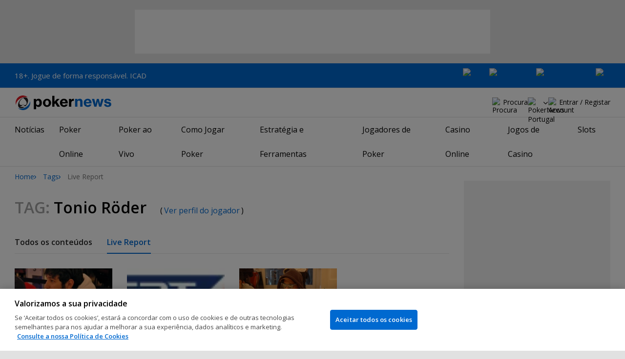

--- FILE ---
content_type: text/html; charset=utf-8
request_url: https://pt.pokernews.com/tags/tonio-roder/live-reporting
body_size: 12977
content:
<!DOCTYPE html>
<html lang="pt-PT">
<head>
	<title>Live Report | Tonio Röder | Tags | PokerNews</title>
	
	<meta name="viewport" content="width=device-width, initial-scale=1">
	<meta name="referrer" content="always" />

	<link rel="apple-touch-icon" sizes="180x180" href="/img/favicons/apple-touch-icon.png">
	<link rel="icon" type="image/png" sizes="32x32" href="/img/favicons/favicon-32x32.png">
	<link rel="icon" type="image/png" sizes="16x16" href="/img/favicons/favicon-16x16.png">
	<link rel="manifest" href="/img/favicons/manifest.json">
	<link rel="mask-icon" href="/img/favicons/safari-pinned-tab.svg" color="#0069D0">
	<link rel="shortcut icon" href="/img/favicons/favicon.ico">
	<meta name="apple-mobile-web-app-title" content="PokerNews">
	<meta name="application-name" content="PokerNews">
	<meta name="msapplication-config" content="/img/favicons/browserconfig.xml">
	<meta name="theme-color" content="#ffffff">

	
	<link rel="preconnect" href="https://fonts.googleapis.com">
	<link rel="preconnect" href="https://fonts.gstatic.com" crossorigin>
	<!-- marius: us-oh -->
	<meta property="og:url" content="https://pt.pokernews.com/tags/"/>
	<meta property="og:title" content="Tags"/>
	<meta property="og:description" content=""/>
	<meta property="og:type" content="article"/>
	<meta name="robots" content="noindex,follow" />
	<link rel="stylesheet" href="https://fonts.googleapis.com/css?family=Open+Sans:400,400i,600,700&subset=latin&display=swap" type="text/css" data-turbo-track="reload" />
	<link rel="stylesheet" href="/build/style.27fe8743.css" type="text/css" data-turbo-track="reload" />
	<link rel="stylesheet" href="/build/articleList.9995d7f1.css" type="text/css" data-turbo-track="reload" />
	<link rel="stylesheet" href="/build/navMore.0af1fe4a.css" type="text/css" data-turbo-track="reload" />
	<link rel="stylesheet" href="/build/searchNavBarOld.5495d2c6.css" type="text/css" data-turbo-track="reload" />
	<link rel="stylesheet" href="/build/mediaList.0d2977f0.css" type="text/css" data-turbo-track="reload" />
	<script src="/build/critical.7da27e6a.js" async data-turbo-track="reload"></script>
	<script src="/build/auth-critical.48ef89ae.js" async data-turbo-track="reload"></script>
<script>
    !function(e,t,r){function n(){for(;d[0]&&"loaded"==d[0][f];)c=d.shift(),c[o]=!i.parentNode.insertBefore(c,i)}for(var s,a,c,d=[],i=e.scripts[0],o="onreadystatechange",f="readyState";s=r.shift();)a=e.createElement(t),"async"in i?(a.async=!1,e.head.appendChild(a)):i[f]?(d.push(a),a[o]=n):e.write("<"+t+' src="'+s+'" defer></'+t+">"),a.src=s}(document,"script", [
    "/build/sentry.0794c11f.js"
])
</script>
	<script>
	window.dataLayer = window.dataLayer || [];
	function gtag(){dataLayer.push(arguments);}
	// Default behavior for ROW
	gtag('consent', 'default', {
		analytics_storage: 'denied',
		ad_storage: 'denied',
		ad_user_data: 'denied',
		ad_personalization: 'denied',
	});

	// Default behavior for US
	gtag('consent', 'default', {
		analytics_storage: 'granted',
		ad_storage: 'granted',
		ad_user_data: 'granted',
		ad_personalization: 'granted',
		region: ['US']
	});
</script>

<script type="text/javascript" src="https://cdn.cookielaw.org/consent/fdc09d55-a719-4d94-bc9c-4491234df0b1/OtAutoBlock.js" ></script>
<script src="https://cdn.cookielaw.org/scripttemplates/otSDKStub.js" data-document-language="true" type="text/javascript" charset="UTF-8" data-domain-script="fdc09d55-a719-4d94-bc9c-4491234df0b1" ></script>
<script type="text/javascript">
function OptanonWrapper() { }
</script>
<script>(function(w,d,s,l,i){w[l]=w[l]||[];w[l].push({'gtm.start':
new Date().getTime(),event:'gtm.js'});var f=d.getElementsByTagName(s)[0],
j=d.createElement(s),dl=l!='dataLayer'?'&l='+l:'';j.async=true;j.dataset.turboEval=false;j.src=
'//www.googletagmanager.com/gtm.js?id='+i+dl;f.parentNode.insertBefore(j,f);
})(window,document,'script','dataLayer','GTM-W3Q2F7C');</script>
<script async src="https://pagead2.googlesyndication.com/pagead/js/adsbygoogle.js?client=ca-pub-6745886553056394"
            crossorigin="anonymous"></script>
</head>
<body class="site-pt noClipboardPermission"  id="body-ctags" data-section="ctags">

<script type="application/ld+json">
	{
	"@context": "http://schema.org",
	"@type": "Organization",
	"url": "https://www.pokernews.com/",
	"logo": "https://www.pokernews.com/img/logos/pokernews30x30.png",
	"sameAs": [
	"https://www.facebook.com/pokernewsdotcom",
	"https://twitter.com/pokernews",
	"http://www.youtube.com/pokernewsdotcom",
	"https://instagram.com/pokernews/"
	]
	}
</script>

<noscript><iframe src="//www.googletagmanager.com/ns.html?id=GTM-W3Q2F7C"
height="0" width="0" style="display:none;visibility:hidden"></iframe></noscript>
<react-auth>
	<script type="application/json">
	{
    "socialLogins": {
        "google": "/callback/google?return=",
        "facebook": "/callback/facebook?return=",
        "twitter": "/callback/twitter?return=",
        "discord": "/callback/discord?return=",
        "apple": "/callback/apple?return="
    },
    "links": {
        "apiValidate": "/api/user/validate",
        "apiLogin": "/api/user/login",
        "apiRegister": "/api/user/register",
        "apiRegisterSocialUser": "/api/user/register-social-user",
        "apiSendAgain": "/api/user/send-again",
        "forgotPassword": "/forgot-password/",
        "verifyEmail": "/register/?welcome",
        "termsConditions": "/terms-conditions.htm",
        "privacyPolicy": "/privacy-policy.htm"
    },
    "introTexts": {
        "default": {
            "title": "Junta-te \u00e0 Comunidade PokerNews"
        },
        "myStable": {
            "title": "Est\u00e1s prestes a adicionar este jogador aos teus favoritos.",
            "imgSrc": "/img/svg/myStable.svg",
            "imgAlt": "MyPlayers",
            "text": "Assim que fizeres login, podes adicionar este jogador \u00e0 tua lista <b>MyPlayers</b> \u2014 acompanha o seu desempenho, segue os seus resultados e n\u00e3o percas nenhum momento."
        },
        "chipCounts": {
            "imgSrc": "/img/svg/myStable.svg",
            "imgAlt": "MyPlayers",
            "text": "Est\u00e1s prestes a adicionar este jogador aos favoritos \u2014 isto ser\u00e1 v\u00e1lido apenas para este evento e neste dispositivo. Queres acompanhar os teus jogadores favoritos em todos os eventos e dispositivos? Faz login ou cria conta no <b>MyPlayers</b> para os adicionares ao teu perfil e acompanhares o progresso sempre que quiseres."
        },
        "myStack": {
            "title": "Inicia sess\u00e3o para come\u00e7ares",
            "imgSrc": "/img/svg/mystack_ico.svg",
            "imgAlt": "MyStack",
            "text": "O <b>MyStack</b> liga-te diretamente \u00e0 sec\u00e7\u00e3o de live reports da PokerNews, permitindo-te atualizar a contagem das tuas pr\u00f3prias fichas."
        }
    },
    "translations": {
        "forgotPassword": "N\u00e3o te lembras da palavra-passe?",
        "signIn": "Iniciar sess\u00e3o",
        "weak": "Fraca",
        "moderate": "Moderada",
        "strong": "Forte",
        "or": "ou",
        "loginHeader": "Inicia sess\u00e3o ou junta-te \u00e0 Comunidade PokerNews",
        "continue": "Continuar",
        "email": "Email",
        "password": "Palavra-passe",
        "showPassword": "Mostrar palavra-passe",
        "hidePassword": "Ocultar palavra-passe",
        "createAccount": "Criar conta",
        "fillInformation": "Preenche a informa\u00e7\u00e3o para criares uma conta PokerNews",
        "submit": "Enviar",
        "subscribeUpdates": "Quero subscrever as newsletters e comunica\u00e7\u00f5es de marketing da PokerNews e dos seus parceiros comerciais.",
        "consent": "Li e aceito os <a href=\u0022{{termsLink}}\u0022 target=\u0022_blank\u0022 rel=\u0022noopener\u0022>Termos e Condi\u00e7\u00f5es</a> e li e compreendi a <a href=\u0022{{privacyLink}}\u0022 target=\u0022_blank\u0022 rel=\u0022noopener\u0022>Pol\u00edtica de Privacidade</a>.",
        "back": "Voltar",
        "trySignIn": "Tenta iniciar sess\u00e3o",
        "sendAgain": "Enviar novamente.",
        "checkInbox": "Verifica a tua caixa de entrada",
        "weSentEmail": "Envi\u00e1mos um email para"
    },
    "autoOpen": false
}
	</script>
</react-auth>
<div class="virgutis virgutis--top" data-zone="pn2013:content:top" data-func="function() {if(window.screen.width < 1171) {return[]}}"></div>
<div style="display:none"><div class="virgutis" data-zone="popup"></div></div>


	<div id="saferGambling">
		
    <p><a href="https://www.icad.pt/" target="_blank" rel="noopener nofollow">18+. Jogue de forma responsável. ICAD</a></p>

<div class="saferGambling__images">
    
            <a href="https://www.srij.turismodeportugal.pt/pt" target="_blank" rel="nofollow noopener" title="Srij" class="saferGambling__image">
                <img src="/img/safer-gambling/pt/srij.svg" alt="Srij" width="54">
            </a>
        
            <a href="https://www.gamblingtherapy.org/pt-br/" target="_blank" rel="nofollow noopener" title="Gordon Moody" class="saferGambling__image">
                <img src="/img/safer-gambling/gordon-moody.svg" alt="Gordon Moody" width="96">
            </a>
        
            <a href="https://www.icad.pt/" target="_blank" rel="nofollow noopener" title="ICAD" class="saferGambling__image">
                <img src="/img/safer-gambling/pt/icad.svg" alt="ICAD" width="122">
            </a>
        
            <a href="https://pt.pokernews.com/jogo-responsavel.htm" target="_blank" rel="nofollow noopener" title="18+" class="saferGambling__image">
                <img src="/img/safer-gambling/18.svg" alt="18+" width="30">
            </a>
        
</div>
	</div>


<nav class="navbar">

	<div class="navbar__logo">
		<a href="/">PokerNews</a>
		
	</div>

	

	

	<button class="navbar__toggle" data-nav="mobileMenuToggler"
		data-cy="openMobileMenu" aria-label="Open mobile menu"><i></i><i></i><i></i><i></i></button>


	<div class="navbar__mobile">

		<div class="navbar__features black-link"
			data-nav="navbarControl">
			<div class="navbar__features__scroll">

				

				<div class="navbar__feature" data-auth-modal-trigger data-nav="avatarOff" data-cy="trigger-auth-modal">
					<img src="/img/svg/navbar-account.svg" alt="Account" height="28" class="navbar__ico">
					<span>Entrar / Registar</span>
				</div>

				
					<div class="navbar__feature navbar__searchOld" data-nav="navbarSearch" data-assets="searchNavBarOld.css">
						<img src="/img/svg/navbar-search.svg" alt="Procura" height="28" class="clickIgnore navbar__ico">
						<span class="clickIgnore">Procura</span>
						<form action="/search/">
							<input type="search" name="q" placeholder="Procura" class="form-control" aria-label="Procura"
								id="js-siteSearchInput">
							<button type="button" class="closeSearch">fechar</button>
						</form>
					</div>
				

				

				

				

				

				<div class="navbar__subs subdomainDropdown subdomainDropdown--header subdomainDropdown--header--desktop" data-nav="subdomains">
	<button class="navbar__feature">
		<img src="/img/flags/subdomains/pt.svg" alt="PokerNews Portugal" loading="lazy" height="22">
		
	</button>
	<ul>
		<li >
	<a href="https://www.pokernews.com" target="_blank" rel="noopener nofollow">
		<img src="/img/flags/subdomains/com.svg" alt="{alt}">
		Global
	</a>
</li><li >
	<a href="https://fr.pokernews.com" target="_blank" rel="noopener nofollow">
		<img src="/img/flags/subdomains/fr.svg" alt="{alt}">
		France
	</a>
</li><li class="active">
	<a href="https://pt.pokernews.com" target="_blank" rel="noopener nofollow">
		<img src="/img/flags/subdomains/pt.svg" alt="{alt}">
		Portugal
	</a>
</li><li >
	<a href="https://br.pokernews.com" target="_blank" rel="noopener nofollow">
		<img src="/img/flags/subdomains/br.svg" alt="{alt}">
		Brazil
	</a>
</li><li >
	<a href="https://es.pokernews.com" target="_blank" rel="noopener nofollow">
		<img src="/img/flags/subdomains/es.svg" alt="{alt}">
		España
	</a>
</li>
	</ul>
</div>

			</div>
		</div>


		

		<div class="navbar__menu">
			<ul class="navbar__menu__ul" data-nav="navbarMenu">
				<li class="navbar__menu__firstlevel  dropdown">
					
					<b data-level="1" data-pageid="news"><span>Notícias</span></b>
					<div class="dropdownMenu">
						<ul class="dropdownMenu__submenu dropdownMenu__news">
							<li ><a href="/noticias/" data-level="2">Últimas Notícias</a></li><li ><a href="/noticias/poker-online/" data-level="2">Poker Online</a></li><li ><a href="https://pt.pokernews.com/noticias/torneios-poker/" data-level="2">Torneios Poker</a></li><li ><a href="/noticias/wsop/" data-level="2">World Series of Poker (WSOP)</a></li><li ><a href="/noticias/european-tour-poker/" data-level="2">European Poker Tour (EPT)</a></li><li ><a href="/noticias/world-poker-tour/" data-level="2">World Poker Tour (WPT)</a></li><li ><a href="https://pt.pokernews.com/noticias/legislacao-e-sociedade/" data-level="2">Legislação</a></li><li ><a href="/noticias/promotions/" data-level="2">Promoções</a></li><li ><a href="/video/" data-level="2">Vídeos de Poker</a></li>
						</ul>
						<div class="dropdownMenu__contentWrapper submenu submenu--news">
							<div class="dropdownMenu__content1"></div>
							<div class="dropdownMenu__content2"></div>
							<div class="preloader" style="display: none">
								<div class="lds-hourglass"></div>
							</div>
						</div>
					</div>
					
				</li><li class="navbar__menu__firstlevel  dropdown">
					
					<b data-level="1" data-pageid="rooms"><span>Poker Online</span></b>
					<div class="dropdownMenu">
						<ul class="dropdownMenu__submenu dropdownMenu__rooms">
							<li ><a href="/salas-de-poker/" data-level="2">Melhores Sites de Poker</a></li><li ><a href="/melhores-sites-de-poker-online-gratis.htm" data-level="2">Sites de Poker Grátis</a></li><li ><a href="/torneios-poker-online.htm" data-level="2">Torneios de Poker Online</a></li><li ><a href="/bonus-poker-online.htm" data-level="2">Bónus de Poker Online</a></li><li ><a href="/sites-poker-mobile.htm" data-level="2">Melhores Apps de Poker</a></li><li ><a href="/torneios-freeroll/" data-level="2">Freerolls</a></li><li ><a href="/pokerstars-pt/" data-level="2">PokerStars</a></li><li ><a href="/888poker-pt/" data-level="2">888poker</a></li>
						</ul>
						<div class="dropdownMenu__contentWrapper submenu submenu--rooms">
							<div class="dropdownMenu__content1"></div>
							<div class="dropdownMenu__content2"></div>
							<div class="preloader" style="display: none">
								<div class="lds-hourglass"></div>
							</div>
						</div>
					</div>
					
				</li><li class="navbar__menu__firstlevel reporting dropdown">
					
					<b data-level="1" data-pageid="reporting"><span>Poker ao Vivo</span></b>
					<div class="dropdownMenu">
						<ul class="dropdownMenu__submenu dropdownMenu__reporting">
							<li ><a href="/live-reporting/" data-level="2">Live Reports</a></li><li ><a href="https://pt.pokernews.com/live-reporting/upcoming.htm" data-level="2">Agendado</a></li><li ><a href="/live-reporting/past.htm" data-level="2">Eventos Anteriores</a></li><li ><a href="/tours/wsop/" data-level="2">World Series of Poker (WSOP)</a></li><li ><a href="/tours/ept/" data-level="2">European Poker Tour (EPT)</a></li><li ><a href="/tours/wpt/" data-level="2">World Poker Tour (WPT)</a></li><li ><a href="/tours/" data-level="2">Lista dos Circuitos de Poker</a></li>
						</ul>
						<div class="dropdownMenu__contentWrapper submenu submenu--reporting">
							<div class="dropdownMenu__content1"></div>
							<div class="dropdownMenu__content2"></div>
							<div class="preloader" style="display: none">
								<div class="lds-hourglass"></div>
							</div>
						</div>
					</div>
					
				</li><li class="navbar__menu__firstlevel  dropdown">
					
					<b data-level="1" data-pageid="rules"><span>Como Jogar Poker</span></b>
					<div class="dropdownMenu">
						<ul class="dropdownMenu__submenu dropdownMenu__rules">
							<li ><a href="/regras-poker/" data-level="2">Regras de Poker</a></li><li ><a href="/poker-em-casa/" data-level="2">Jogar Poker em Casa</a></li><li ><a href="/guia-poker-iniciantes.htm" data-level="2">Guia Rápido para Iniciantes</a></li><li ><a href="/maos-de-poker/" data-level="2">Mãos de Poker</a></li><li ><a href="https://pt.pokernews.com/regras-poker/texas-holdem.htm" data-level="2">Regras do Texas Holdem</a></li><li ><a href="https://pt.pokernews.com/regras-poker/omaha-poker.htm" data-level="2">Regras de Omaha</a></li><li ><a href="https://pt.pokernews.com/regras-poker/seven-card-stud.htm" data-level="2">Regras de Seven Card Stud</a></li><li ><a href="/termos-poker/" data-level="2">Termos de Poker</a></li>
						</ul>
						<div class="dropdownMenu__contentWrapper submenu submenu--rules">
							<div class="dropdownMenu__content1"></div>
							<div class="dropdownMenu__content2"></div>
							<div class="preloader" style="display: none">
								<div class="lds-hourglass"></div>
							</div>
						</div>
					</div>
					
				</li><li class="navbar__menu__firstlevel  dropdown">
					
					<b data-level="1" data-pageid="strategy"><span>Estratégia e Ferramentas</span></b>
					<div class="dropdownMenu">
						<ul class="dropdownMenu__submenu dropdownMenu__strategy">
							<li ><a href="/estrategia-poker/" data-level="2">Últimos Artigos de Estratégia</a></li><li ><a href="https://pt.pokernews.com/estrategia-poker/beginner/" data-level="2">Iniciante</a></li><li ><a href="https://pt.pokernews.com/estrategia-poker/intermediate/" data-level="2">Intermédio</a></li><li ><a href="https://pt.pokernews.com/estrategia-poker/advanced/" data-level="2">Avançado</a></li><li ><a href="https://pt.pokernews.com/estrategia-poker/cash-games/" data-level="2">Cash Games</a></li><li ><a href="https://pt.pokernews.com/estrategia-poker/online-poker/" data-level="2">Poker Online</a></li><li ><a href="https://pt.pokernews.com/estrategia-poker/torneios-poker/" data-level="2">Torneios Poker</a></li><li ><a href="/poker-tools/poker-odds-calculator.htm" data-level="2">Calculadora de Odds de Poker</a></li>
						</ul>
						<div class="dropdownMenu__contentWrapper submenu submenu--strategy">
							<div class="dropdownMenu__content1"></div>
							<div class="dropdownMenu__content2"></div>
							<div class="preloader" style="display: none">
								<div class="lds-hourglass"></div>
							</div>
						</div>
					</div>
					
				</li><li class="navbar__menu__firstlevel  dropdown">
					
					<b data-level="1" data-pageid="poker-players"><span>Jogadores de Poker</span></b>
					<div class="dropdownMenu">
						<ul class="dropdownMenu__submenu dropdownMenu__poker-players">
							<li ><a href="/jogadores-poker/" data-level="2">Melhores Jogadores de Poker</a></li><li ><a href="/jogadores-poker/all-time-money-list/" data-level="2">All Time Money List</a></li><li ><a href="/jogadores-poker/global-poker-index-rankings/" data-level="2">Global Poker Index</a></li><li ><a href="/jogadores-poker/jogadores-famosos/" data-level="2">Jogadores de Poker Famosos</a></li><li ><a href="/jogadores-poker/all-time-money-list-mulheres/" data-level="2">All Time Money List Mulheres</a></li><li ><a href="/jogadores-poker/jogadores-online-famosos/" data-level="2">Jogadores de Poker Online</a></li><li ><a href="/jogadores-poker/profissionais-embaixadores/" data-level="2">Profissionais &amp; Embaixadores</a></li><li ><a href="/jogadores-poker/hall-of-fame/" data-level="2">Poker Hall of Fame</a></li>
						</ul>
						<div class="dropdownMenu__contentWrapper submenu submenu--poker-players">
							<div class="dropdownMenu__content1"></div>
							<div class="dropdownMenu__content2"></div>
							<div class="preloader" style="display: none">
								<div class="lds-hourglass"></div>
							</div>
						</div>
					</div>
					
				</li><li class="navbar__menu__firstlevel casino dropdown">
					
					<b data-level="1" data-pageid="casino"><span>Casino Online</span></b>
					<div class="dropdownMenu">
						<ul class="dropdownMenu__submenu dropdownMenu__casino">
							<li ><a href="/casino/" data-level="2">Casino Online</a></li><li ><a href="/casino/analise/" data-level="2">Análises de Casinos Online</a></li><li ><a href="/casino/melhores-casinos-online.htm" data-level="2">Melhores Casinos Online</a></li><li ><a href="/casino/melhores-bonus-casino.htm" data-level="2">Melhores Bónus de Casino</a></li><li ><a href="/casino/jogos-gratis-dinheiro-real-sem-deposito.htm" data-level="2">Jogos de Casino Grátis Sem Depósito</a></li>
						</ul>
						<div class="dropdownMenu__contentWrapper submenu submenu--casino">
							<div class="dropdownMenu__content1"></div>
							<div class="dropdownMenu__content2"></div>
							<div class="preloader" style="display: none">
								<div class="lds-hourglass"></div>
							</div>
						</div>
					</div>
					
				</li><li class="navbar__menu__firstlevel  dropdown">
					
					<b data-level="1" data-pageid=""><span>Jogos de Casino</span></b>
					<div class="dropdownMenu">
						<ul class="dropdownMenu__submenu dropdownMenu__">
							<li ><a href="/casino/jogos/" data-level="2">Jogos de Casino</a></li><li ><a href="/casino/blackjack/" data-level="2">Blackjack</a></li><li ><a href="/casino/roleta/" data-level="2">Roleta</a></li><li ><a href="/casino/dados/guia-dados-para-iniciantes.htm" data-level="2">Dados</a></li><li ><a href="/casino/jogos/jogos-de-casino-com-dealer-ao-vivo.htm" data-level="2">Jogos de Casino ao Vivo</a></li>
						</ul>
						<div class="dropdownMenu__contentWrapper submenu submenu--">
							<div class="dropdownMenu__content1"></div>
							<div class="dropdownMenu__content2"></div>
							<div class="preloader" style="display: none">
								<div class="lds-hourglass"></div>
							</div>
						</div>
					</div>
					
				</li><li class="navbar__menu__firstlevel  dropdown">
					
					<b data-level="1" data-pageid=""><span>Slots</span></b>
					<div class="dropdownMenu">
						<ul class="dropdownMenu__submenu dropdownMenu__">
							<li ><a href="/casino/slots/" data-level="2">Slots</a></li><li ><a href="/casino/slots/melhores-slots-dinheiro-real" data-level="2">Melhores Slots Dinheiro Real</a></li><li ><a href="/casino/slots/spins-gratis-sem-deposito.htm" data-level="2">Rodadas Grátis Sem Depósito</a></li><li ><a href="/casino/slots/como-ganhar-nas-slots.htm" data-level="2">Como Ganhar nas Slots</a></li>
						</ul>
						<div class="dropdownMenu__contentWrapper submenu submenu--">
							<div class="dropdownMenu__content1"></div>
							<div class="dropdownMenu__content2"></div>
							<div class="preloader" style="display: none">
								<div class="lds-hourglass"></div>
							</div>
						</div>
					</div>
					
				</li>
			</ul>
		</div>

		<div class="navbar__subs subdomainDropdown subdomainDropdown--header subdomainDropdown--header--mobile" data-nav="subdomains">
	<button class="navbar__feature">
		<img src="/img/flags/subdomains/pt.svg" alt="PokerNews Portugal" loading="lazy" height="22">
		
			Portugal
		
	</button>
	<ul>
		<li >
	<a href="https://www.pokernews.com" target="_blank" rel="noopener nofollow">
		<img src="/img/flags/subdomains/com.svg" alt="{alt}">
		Global
	</a>
</li><li >
	<a href="https://fr.pokernews.com" target="_blank" rel="noopener nofollow">
		<img src="/img/flags/subdomains/fr.svg" alt="{alt}">
		France
	</a>
</li><li class="active">
	<a href="https://pt.pokernews.com" target="_blank" rel="noopener nofollow">
		<img src="/img/flags/subdomains/pt.svg" alt="{alt}">
		Portugal
	</a>
</li><li >
	<a href="https://br.pokernews.com" target="_blank" rel="noopener nofollow">
		<img src="/img/flags/subdomains/br.svg" alt="{alt}">
		Brazil
	</a>
</li><li >
	<a href="https://es.pokernews.com" target="_blank" rel="noopener nofollow">
		<img src="/img/flags/subdomains/es.svg" alt="{alt}">
		España
	</a>
</li>
	</ul>
</div>

	</div>
</nav>

<script>
/*<![CDATA[*/
window.pollUser = {
	userIdEncoded: "VoUn1c7Q5df3Nv2OdrjnXVWFhm6ku8lFhN4ifTyw2ZpNpWM=",
	userLogged: false
}
/*]]>*/
</script>
<div id="container">
	<div id="main">
<nav class="breadcrumb">
	
	<a href="/" class="breadcrumb--home">Home</a>
	<a href="/tags/">Tags</a>
		<span>Live Report</span>
</nav>

	<div class="virgutis virgutis--topMobile" data-zone="pn2013:mobile:top" data-func="function() {if(window.screen.width >= 1171) {return[]}}"></div><section>
	<h1 class="tag"><span>Tag:</span> Tonio Röder <small>(<a href="/jogadores-poker/tonio-roder/">Ver perfil do jogador</a>)</small></h1>

	<nav class="navMore scrollableNav js-navMore js-navMoreDesktop" style="overflow: auto;">
		<ul class="js-navMore__root">
			<li>
				
				<a href="/tags/tonio-roder/">Todos os conteúdos</a>
				
			</li><li>
				
				<a href="/tags/tonio-roder/live-reporting" class="active">Live Report</a>
				
			</li>
			<li class="navMore__dropdown more hidden" data-width="80">
				<b class="showDropdown">Mais</b>
				<ul></ul>
			</li>
		</ul>
	</nav>

	<div class="ds-section" data-assets="mediaList.css">
	<div class="ds-mediaList">
		<div class="ds-mediaList__item">

			<a href="/tours/ept/2010-pokerstars-net-ept-vienna/main-event/post.124016.htm">
				<figure class="ds-mediaList__item__img">
					<picture>
						<source media="(min-width: 768px)" srcset="https://pnimg.net/lrep/1789/87/bb480c6e948.jpg 1x, https://pnimg.net/lrep/1789/87/bb480c6e948.jpg 2x">
						<source media="(max-width: 767px)" srcset="https://pnimg.net/lrep/1789/87/bb480c6e948.jpg">
						<img src="https://pnimg.net/lrep/1789/87/bb480c6e948.jpg" alt="" loading="lazy">
						
						
					</picture>
				</figure>
			</a>
			<div class="ds-mediaList__item__text">
				
				<a href="/tours/ept/2010-pokerstars-net-ept-vienna/main-event/post.124016.htm" class="ds-mediaList__item__title">Ramin Hajiyev Eliminado em 19º Lugar (€16,000)</a>
				<span class="ds-mediaList__item__time">
					
					<time datetime="2010-10-30T14:19:30+01:00">Out 30, 2010</time>
				</span>
			</div>
		</div><div class="ds-mediaList__item">

			<a href="/tours/ept/2010-pokerstars-net-ept-vienna/main-event/post.123982.htm">
				<figure class="ds-mediaList__item__img">
					<picture>
						<source media="(min-width: 768px)" srcset="https://s.pnimg.net/CIjWLTcAK1K4oNawachsS5h4ZNvXLIOy49sq9SI-Qns/pr:template-4-in-row/aHR0cHM6Ly9wbmlt/Zy5uZXQvdy9yZXBv/cnRpbmctdG91ci8w/LzYyOC82MTdkNTY0/NjIzLnBuZw.webp 1x, https://s.pnimg.net/fxjRDF-3CtGJt3NatcJyICoHTCKNwpNDlnmWO02cr6w/pr:template-4-in-row-2x/aHR0cHM6Ly9wbmlt/Zy5uZXQvdy9yZXBv/cnRpbmctdG91ci8w/LzYyOC82MTdkNTY0/NjIzLnBuZw.webp 2x">
						<source media="(max-width: 767px)" srcset="https://s.pnimg.net/DLd414IeFHGbErfga6T7rk2MDdMTKA5g3DD25EGc2kM/pr:template-4-in-row-mobile/aHR0cHM6Ly9wbmlt/Zy5uZXQvdy9yZXBv/cnRpbmctdG91ci8w/LzYyOC82MTdkNTY0/NjIzLnBuZw.webp">
						<img src="https://s.pnimg.net/CIjWLTcAK1K4oNawachsS5h4ZNvXLIOy49sq9SI-Qns/pr:template-4-in-row/aHR0cHM6Ly9wbmlt/Zy5uZXQvdy9yZXBv/cnRpbmctdG91ci8w/LzYyOC82MTdkNTY0/NjIzLnBuZw.webp" alt="" loading="lazy">
						
						
					</picture>
				</figure>
			</a>
			<div class="ds-mediaList__item__text">
				
				<a href="/tours/ept/2010-pokerstars-net-ept-vienna/main-event/post.123982.htm" class="ds-mediaList__item__title">Elimination Station</a>
				<span class="ds-mediaList__item__time">
					
					<time datetime="2010-10-29T18:06:47+01:00">Out 29, 2010</time>
				</span>
			</div>
		</div><div class="ds-mediaList__item">

			<a href="/tours/ept/2010-pokerstars-net-ept-vienna/main-event/post.123971.htm">
				<figure class="ds-mediaList__item__img">
					<picture>
						<source media="(min-width: 768px)" srcset="https://pnimg.net/lrep/1789/83/b8042daeab4.jpg 1x, https://pnimg.net/lrep/1789/83/b8042daeab4.jpg 2x">
						<source media="(max-width: 767px)" srcset="https://pnimg.net/lrep/1789/83/b8042daeab4.jpg">
						<img src="https://pnimg.net/lrep/1789/83/b8042daeab4.jpg" alt="" loading="lazy">
						
						
					</picture>
				</figure>
			</a>
			<div class="ds-mediaList__item__text">
				
				<a href="/tours/ept/2010-pokerstars-net-ept-vienna/main-event/post.123971.htm" class="ds-mediaList__item__title">Uma para relembrar!</a>
				<span class="ds-mediaList__item__time">
					
					<time datetime="2010-10-29T16:55:19+01:00">Out 29, 2010</time>
				</span>
			</div>
		</div>
	</div>
	
</div>
</section>
</div>
	
	<aside id="sideBar">
		<div class="virgutis virgutis--rectangle" data-zone="pn2013:column300:1" data-func="window.columnIsShown"></div><section class="outlinedWidget editorChoice">
	<header class="outlinedWidget__header">
		<h3>A Escolha dos Editores</h3>
	</header>
	<div class="outlinedWidget__body">
		<ul>
			<li><a href="https://pt.pokernews.com/noticias/2025/03/joao-vieira-campeao-triton-poker-series-72259.htm" class="black-link">João Vieira vence $150K NLH em Jeju e conquista primeiro título Triton Poker ($4.610.000)</a></li><li><a href="https://pt.pokernews.com/noticias/2024/12/pedro-marques-campeao-ept-praga-main-event-2024-71673.htm" class="black-link">Pedro Marques é o grande CAMPEÃO do EPT Praga Main Event 2024!</a></li><li><a href="https://pt.pokernews.com/noticias/2020/03/home-games-pokerstars-54261.htm" class="black-link">Como criar um Home Game online na PokerStars - 5 passos simples!</a></li><li><a href="https://pt.pokernews.com/estrategia-poker/maiores-erros-dos-jogadores-de-poker-por-naza-winamax-56266.htm" class="black-link">&quot;Os maiores erros dos jogadores de poker&quot; por Naza - Tamanhos de Stack</a></li><li><a href="https://pt.pokernews.com/estrategia-poker/como-pensar-em-termos-de-ranges-jonathan-little-51752.htm" class="black-link">Como Pensar em Termos de Ranges</a></li><li><a href="https://pt.pokernews.com/estrategia-poker/3-erros-que-podem-acabar-com-a-carreira-de-jogadores-de-torn-49817.htm" class="black-link">3 Erros que Podem Acabar com a Carreira de Jogadores de Torneios</a></li>
		</ul>
	</div>
</section><div class="virgutis virgutis--rectangle" data-zone="pn2013:column300:2" data-func="window.columnIsShown"></div><div class="virgutis" data-zone="pn2013:column300:3" data-func="window.columnIsShown"></div><div class="ds-subscribe ds-subscribe--sidebar ds-darkTheme" data-subscribe-node="subscribeWidget">
	<div class="ds-subscribe__main">
		<h3 class="ds-subscribe__main__title">
			
			Mantém-te a par das principais notícias de poker!
			
			
			
		</h3>
		<p class="ds-subscribe__main__text">
			
			Subscreve a nossa newsletter e recebe as últimas notícias do poker, estratégias, e ofertas especiais enviadas diretamente para a tua caixa do correio. + Recebe o Guia para Iniciantes de Texas Hold'em - GRÁTIS!
			
			
			
		</p>
		<form class="ds-subscribe__main__form" action="." onsubmit="return false;" data-to="newsletter" data-tags="REG_POKER,WIDGET,POKER_PDF" data-subscribe-node="form" method="post">
			<div class="ds-subscribe__main__form__group">
				<input type="email" name="email" value="" placeholder="Insere o teu email" required="" data-err="Endereço de email incorreto!" aria-label="Insere o teu email" class="ds-formInput ds-formInput--medium ds-formInput--center">
				<button type="submit" class="ds-button ds-button--medium ds-subscribe__button"><span>SUBSCREVE</span></button>
			</div>
			<label class="ds-formCheckbox ds-formCheckbox--small">
				<input type="checkbox" required="">
				<span>Quero subscrever as newsletters e comunicações de marketing da PokerNews e dos seus parceiros comerciais.</span>
			</label>
			<label class="ds-formCheckbox ds-formCheckbox--small">
				<input type="checkbox" required="">
				<span>Li e aceito os <a href="/terms-conditions.htm" target="_blank" rel="noopener">Termos e Condições</a> e li e compreendi a <a href="/privacy-policy.htm" target="_blank" rel="noopener">Política de Privacidade</a>.</span>
			</label>
			<p class="ds-message ds-message--error" data-subscribe-validation="error" style="display:none"></p>
		</form>
	</div>
	<div class="ds-subscribe__footer">
		<small>Vamos usar os teus dados pessoais para te enviar por email informações necessárias sobre atualizações da PokerNews. O nosso uso e processamento dos teus dados é regido pelos <a href="/terms-conditions.htm">Termos e Condições</a> e <a href="/privacy-policy.htm">Política de Privacidade</a> disponíveis no website da PokerNews.com, conforme atualizado periodicamente.</small>
		<img loading="lazy" src="/img/newsletter/subscribe-widget-logos.png?2" srcset="/img/newsletter/subscribe-widget-logos@2x.png?2 2x" alt="Gamble Aware" width="255" height="34">
	</div>
</div><div class="virgutis" data-zone="pn2013:column300:4" data-func="window.columnIsShown"></div><div class="virgutis" data-zone="pn2013:column300:5" data-func="window.columnIsShown"></div><div class="virgutis" data-zone="pn2013:column300:6" data-func="window.columnIsShown"></div><div class="virgutis" data-zone="pn2013:column300:7" data-func="window.columnIsShown"></div>
	</aside>
</div>
<footer class="siteFooter siteFooter--5cols" data-el="Footer" data-js="footer">
	<figure class="siteFooter__logo">
		<a href="/"><img loading="lazy" src="/img/logos/pokernews-white.svg" alt="PokerNews" width="250" height="39"></a>
	</figure>
	<div class="siteFooter__company">
		<h3>Empresa</h3>
		<p>PokerNews.com é o site líder mundial da indústria do poker. Entre outras coisas, os visitantes encontrarão vários artigos diários com as últimas notícias do poker, reportagens ao vivo de torneios, vídeos exclusivos, podcasts, análises e bónus e muito mais.</p>
		<a href="http://www.igbaffiliate.com/awards/igb-affiliate-awards#winners" target="_blank" rel="noopener" class="siteFooter__company__igb">
			<figure>
				<img loading="lazy" src="/img/logos/igbaffiliate.png"
					srcset="/img/logos/igbaffiliate@2x.png 2x" alt="IGB Affiliate" width="53" height="50" />
			</figure>
			<p>
				<b>Vencedor do Melhor Afiliado no Poker</b>
				2013 <i>&bull;</i> 2014 <i>&bull;</i> 2015 <i>&bull;</i> 2016 <i>&bull;</i> 2018
				<i>&bull;</i> 2021 <i>&bull;</i> 2023
			</p>
		</a>
	</div>
	<section class="siteFooter__whoWeAre">
		<h3>Quem somos</h3>
		<ul>
			
			
			
			<li><a href="/contacte.htm">Contacte-nos</a></li>
			<li><a href="https://content.pokernews.com/2024-media-kit.pdf" target="_blank" rel="nofollow noopener">Anunciar</a></li>
			
		</ul>
	</section>
	<section class="siteFooter__howTo">
		<h3>Como</h3>
		<ul>
			
			<li><a href="/salas-de-poker/">Análise de sites de poker</a></li>
			
			<li><a href="/regras-poker/">Regras de poker</a></li>
			<li><a href="/termos-poker/">Termos de poker</a></li>
			<li><a href="/poker-tools/poker-odds-calculator.htm">Calculadora de odds de poker</a></li>
			<li><a href="/torneios-freeroll/">Freerolls de poker</a></li>
		</ul>
	</section>

	

	

	
		<section class="siteFooter__casino">
			<h3>Casino</h3>
			<ul>
				<li><a href="/casino/">Casino Online</a></li>
				<li><a href="/casino/analise/">Análises de Casinos Online</a></li>
				<li><a href="/casino/melhores-bonus-casino.htm">Melhores Bónus de Casino</a></li>
				<li><a href="/casino/slots/">Slots</a></li>
			</ul>
		</section>
	

	

	<section class="siteFooter__partners">
		
		<p class="siteFooter__partners__disclaimer">Aviso Legal: todas as promoções apresentadas nesta página estavam corretas e disponíveis no momento em que foram escritas. As promoções podem mudar regularmente. Recomendamos a todos os utilizadores que verifiquem se a promoção apresentada corresponde à promoção mais atual disponível, clicando na página de boas-vindas da operadora. Lê com atenção os termos e condições antes de aceitares qualquer oferta promocional de boas-vindas.</p>
	</section>
	<section class="siteFooter__social">
		<h3>Social</h3>
		<ul>
			<li><a itemprop="sameAs" target="_blank" rel="noopener" href="https://www.facebook.com/PokerNews-Portugal-277102711358/" aria-label="Facebook"><svg xmlns="http://www.w3.org/2000/svg" viewBox="0 0 35 35"><path d="M0 0h35v35H0Z" fill="#252525"/><path d="M19 27.5v-9.8h3.2v-3H19v-2.9c0-.9 1.1-1.6 2-1.6h1.5V7.5h-3.4a3.6 3.6 0 0 0-3.4 3.4v3.8h-3.2v3h3.2v9.8" fill="#fff"/></svg><span>Facebook</span></a></li><li><a itemprop="sameAs" target="_blank" rel="noopener" href="https://twitter.com/ptpokernews/" aria-label="Twitter"><svg xmlns="http://www.w3.org/2000/svg" viewBox="0 0 20 20"><path fill="#fff" d="M11.78 8.26 16.96 2h-1.22l-4.5 5.44L7.64 2H3.5l5.43 8.22L3.5 16.8h1.23l4.75-5.74 3.8 5.74h4.14l-5.64-8.53zM10.1 10.3l-.55-.82-4.38-6.5h1.89l3.53 5.25.55.82 4.6 6.83h-1.89l-3.75-5.58z"/></svg><span>Twitter</span></a></li><li><a itemprop="sameAs" target="_blank" rel="noopener" href="https://www.youtube.com/pokernewsportugal" aria-label="Youtube"><svg xmlns="http://www.w3.org/2000/svg" viewBox="0 0 50 50"><path fill="#252525" d="M0 0h50v50H0z"/><path fill="#fff" d="M39.8 17.2a3.9 3.9 0 00-2.7-2.8c-2.5-.6-12.2-.6-12.2-.6s-9.7 0-12 .6a3.9 3.9 0 00-2.8 2.8 40.9 40.9 0 00-.7 7.5 40.7 40.7 0 00.7 7.5 4 4 0 002.7 2.8c2.4.7 12.1.7 12.1.7s9.7 0 12.2-.7a4 4 0 002.7-2.8 40.7 40.7 0 00.6-7.5 40.9 40.9 0 00-.6-7.5zm-18 12.1v-9.2l8 4.6z"/></svg><span>Youtube</span></a></li><li><a itemprop="sameAs" target="_blank" rel="noopener" href="https://www.instagram.com/pokernewsportugal/" aria-label="Instagram"><svg xmlns="http://www.w3.org/2000/svg" viewBox="0 0 50 50"><defs><style>.cls-2{fill:#fff}</style></defs><path fill="#252525" d="M0 0h50v50H0z"/><path d="M24.66 12.61c4 0 4.46 0 6 .09a8.55 8.55 0 012.77.51 4.66 4.66 0 011.71 1.12A4.54 4.54 0 0136.29 16a8.28 8.28 0 01.51 2.77c.07 1.57.09 2.05.09 6s0 4.45-.09 6a8.16 8.16 0 01-.51 2.77 4.5 4.5 0 01-1.12 1.72 4.64 4.64 0 01-1.71 1.11 8.21 8.21 0 01-2.77.52c-1.57.07-2 .08-6 .08s-4.45 0-6-.08a8.09 8.09 0 01-2.77-.52 4.68 4.68 0 01-1.72-1.11 4.6 4.6 0 01-1.2-1.63 8.09 8.09 0 01-.52-2.77c-.07-1.57-.08-2-.08-6s0-4.46.08-6A8.21 8.21 0 0113 16a4.64 4.64 0 011.11-1.71 4.7 4.7 0 011.72-1.12 8.42 8.42 0 012.77-.51c1.57-.07 2-.09 6-.09m0-2.68c-4.05 0-4.55 0-6.15.09a10.91 10.91 0 00-3.62.69 7.63 7.63 0 00-4.36 4.36 10.85 10.85 0 00-.69 3.62c-.07 1.59-.09 2.1-.09 6.15s0 4.56.09 6.15a10.91 10.91 0 00.69 3.62A7.63 7.63 0 0014.89 39a10.91 10.91 0 003.62.69c1.6.07 2.1.09 6.15.09s4.56 0 6.15-.09a10.85 10.85 0 003.62-.69 7.63 7.63 0 004.36-4.36 11.14 11.14 0 00.7-3.62c.07-1.59.09-2.1.09-6.15s0-4.56-.09-6.15a11.08 11.08 0 00-.7-3.62 7.63 7.63 0 00-4.36-4.36 10.85 10.85 0 00-3.62-.74c-1.59-.08-2.1-.09-6.15-.09z" class="cls-2"/><path d="M24.66 17.18a7.66 7.66 0 107.66 7.66 7.65 7.65 0 00-7.66-7.66zm0 12.63a5 5 0 115-5 5 5 0 01-5 5z" class="cls-2"/><circle cx="32.62" cy="16.88" r="1.79" class="cls-2"/></svg><span>Instagram</span></a></li><li><a itemprop="sameAs" target="_blank" rel="noopener" href="https://www.twitch.tv/pokernews" aria-label="Twitch"><svg xmlns="http://www.w3.org/2000/svg" viewBox="0 0 50 50"><defs><style>.cls-2{fill:#fff}</style></defs><path fill="#252525" d="M0 0h50v50H0z"/><path d="M17.36 9.7l-5.46 5.45V34.8h6.55v5.46l5.46-5.46h4.36L38.1 25V9.7zm18.55 14.18l-4.36 4.37h-4.37l-3.82 3.82v-3.82h-4.91V11.88h17.46z" class="cls-2"/><path d="M30.46 15.7h2.18v6.55h-2.18zm-6.01 0h2.18v6.55h-2.18z" class="cls-2"/></svg><span>Twitch</span></a></li><li><a itemprop="sameAs" target="_blank" rel="noopener" href="https://www.pokernews.com/join-discord" aria-label="Discord"><svg xmlns="http://www.w3.org/2000/svg" viewBox="0 0 50 50"><path d="M0 0h50v50H0V0Z" fill="#252525"/><path d="M30.5 15.7h2.2v6.6h-2.2v-6.6Zm-6 0h2.2v6.6h-2.2v-6.6Z" fill="#fff"/><path d="M37.7 14a26.8 26.8 0 0 0-7.3-2.2c-.3.6-.7 1.2-.9 1.9-2.7-.4-5.4-.4-8.1 0l-.9-1.9c-2.5.4-5 1.2-7.3 2.2A29.4 29.4 0 0 0 8 34c2.7 2 5.7 3.5 8.9 4.5.7-1 1.4-2 1.9-3.1l-3-1.4.7-.6a20.6 20.6 0 0 0 17.8 0l.7.6c-1 .6-2 1-3 1.4.5 1.1 1.2 2.1 1.9 3.1 3.2-1 6.2-2.5 8.9-4.5.7-7.6-1.2-14.1-5.2-20ZM19.6 29.9c-1.7 0-3.2-1.6-3.2-3.5s1.4-3.5 3.2-3.5 3.2 1.6 3.2 3.5-1.4 3.5-3.2 3.5Zm11.7 0c-1.7 0-3.2-1.6-3.2-3.5s1.4-3.5 3.2-3.5 3.2 1.6 3.2 3.5-1.4 3.5-3.2 3.5Z" fill="#fff"/></svg><span>Discord</span></a></li>
			<li>
				<a href="/rss/" aria-label="RSS"><svg xmlns="http://www.w3.org/2000/svg" viewBox="0 0 50 50"><defs><style>.cls-2{fill:#fff}</style></defs><path fill="#252525" d="M0 0h50v50H0z"/><circle cx="16.19" cy="33.77" r="4.4" class="cls-2"/><path d="M11.79 25A13.2 13.2 0 0125 38.17h4.4a17.6 17.6 0 00-17.61-17.61z" class="cls-2"/><path d="M11.79 16.15a22 22 0 0122 22h4.4a26.42 26.42 0 00-26.4-26.4z" class="cls-2"/></svg><span>RSS</span></a>
			</li>
		</ul>
	</section>
	<section class="siteFooter__subscribe">
		<div class="ds-subscribe ds-subscribe--inlineFormDesktop ds-subscribe--footer ds-darkTheme" data-assets="subscribe.js" data-subscribe-node="subscribeWidget">
	<div class="ds-subscribe__main">
		<h3 class="ds-subscribe__main__title">
			Subscreve A Nossa Newsletter
		</h3>
		<div class="ds-subscribe__main__text">
			Subscreve a nossa newsletter e recebe as últimas notícias do poker, estratégias, e ofertas especiais enviadas diretamente para a tua caixa do correio.
		</div>
		<form class="ds-subscribe__main__form" action="." onsubmit="return false;" data-to="newsletter" data-tags="REG_POKER,FOOTER,POKER_PDF" data-subscribe-node="form" method="post">
			<div class="ds-subscribe__main__form__group ds-subscribe__main__form__group--inlineDesktop">
				<input type="email" name="email" value="" placeholder="Insere o teu email" required="" data-err="Endereço de email incorreto!" aria-label="Insere o teu email" class="ds-formInput ds-formInput--medium" autocomplete="email">
				<button type="submit" class="ds-button ds-button--medium ds-button--fullWidth ds-subscribe__button"><span>Subscrever</span></button>
			</div>
			<label class="ds-formCheckbox ds-formCheckbox--small">
				<input type="checkbox" required="">
				<span>Quero subscrever as newsletters e comunicações de marketing da PokerNews e dos seus parceiros comerciais.</span>
			</label>
			<label class="ds-formCheckbox ds-formCheckbox--small">
				<input type="checkbox" required="">
				<span>Li e aceito os <a href="/terms-conditions.htm" target="_blank" rel="noopener">Termos e Condições</a> e li e compreendi a <a href="/privacy-policy.htm" target="_blank" rel="noopener">Política de Privacidade</a>.</span>
			</label>
			<p class="ds-message ds-message--error" data-subscribe-validation="error" style="display:none"></p>
		</form>
	</div>
</div>
	</section>
	<section class="siteFooter__gambling">
		<h3>Reguladores e licenças de jogo online</h3>

		
			
    <p><a href="https://www.icad.pt/" target="_blank" rel="noopener nofollow">18+. Jogue de forma responsável. ICAD</a></p>

<div class="saferGambling__images">
    
            <a href="https://www.srij.turismodeportugal.pt/pt" target="_blank" rel="nofollow noopener" title="Srij" class="saferGambling__image">
                <img src="/img/safer-gambling/pt/srij.svg" alt="Srij" width="54">
            </a>
        
            <a href="https://www.gamblingtherapy.org/pt-br/" target="_blank" rel="nofollow noopener" title="Gordon Moody" class="saferGambling__image">
                <img src="/img/safer-gambling/gordon-moody.svg" alt="Gordon Moody" width="96">
            </a>
        
            <a href="https://www.icad.pt/" target="_blank" rel="nofollow noopener" title="ICAD" class="saferGambling__image">
                <img src="/img/safer-gambling/pt/icad.svg" alt="ICAD" width="122">
            </a>
        
            <a href="https://pt.pokernews.com/jogo-responsavel.htm" target="_blank" rel="nofollow noopener" title="18+" class="saferGambling__image">
                <img src="/img/safer-gambling/18.svg" alt="18+" width="30">
            </a>
        
</div>
		


	</section>
	<div class="siteFooter__subs subdomainDropdown subdomainDropdown--footer">
	<button data-nav="subdomains">
		<img src="/img/flags/subdomains/pt.svg" alt="PokerNews Portugal" loading="lazy" >
		Portugal
	</button>
	<ul>
		<li >
	<a href="https://www.pokernews.com" target="_blank" rel="noopener nofollow">
		<img src="/img/flags/subdomains/com.svg" alt="{alt}">
		Global
	</a>
</li><li >
	<a href="https://fr.pokernews.com" target="_blank" rel="noopener nofollow">
		<img src="/img/flags/subdomains/fr.svg" alt="{alt}">
		France
	</a>
</li><li class="active">
	<a href="https://pt.pokernews.com" target="_blank" rel="noopener nofollow">
		<img src="/img/flags/subdomains/pt.svg" alt="{alt}">
		Portugal
	</a>
</li><li >
	<a href="https://br.pokernews.com" target="_blank" rel="noopener nofollow">
		<img src="/img/flags/subdomains/br.svg" alt="{alt}">
		Brazil
	</a>
</li><li >
	<a href="https://es.pokernews.com" target="_blank" rel="noopener nofollow">
		<img src="/img/flags/subdomains/es.svg" alt="{alt}">
		España
	</a>
</li>
	</ul>
</div>
	<div class="siteFooter__copy">
		<ul>
			<li><a href="/terms-conditions.htm">Termos e Condições</a></li>
			<li><a href="/privacy-policy.htm">Política de privacidade</a></li>
			
			<li><a href="/jogo-responsavel.htm">Jogo responsável</a></li>
			<li><a href="/aviso-legal.htm">Aviso legal</a></li>
			<li><a href="/advertisers-disclosure.htm">Divulgação de publicidade</a></li>
			
			<li><a href="javascript:;" class="ot-sdk-show-settings">Privacy Preferences</a></li>
			
		</ul>
		<p>&copy; 2003-2026 iBus Media LTD. Todos os direitos reservados. Este material não pode ser reproduzido, exibido, modificado ou distribuído sem a autorização prévia e expressa por escrito do detentor dos direitos autorais.</p>
		<address>iBus Media Limited, 33-37 Athol Street IM1 1LB -Douglas -Isle of Man –UK</address>
	</div>


	
	
	<div class="hidden" id="bsContainer2">
		<div class="virgutis virgutis--close  stickyFooter" data-func="function() {if(window.screen.width >= 768) {return[]}}" data-zone="pn2013:mobile:footer" data-ad-element="#bsContainer2" data-other-close="StickySubscribe"></div>
	</div>
	
	

</footer>


<script type="application/json" id="searchEngineConfig">
	[base64]
</script>
<script type="application/json" id="signupTranslation">
	{"forgotPassword":"N\u00e3o te lembras da palavra-passe?","signIn":"Iniciar sess\u00e3o","weak":"Fraca","moderate":"Moderada","strong":"Forte","or":"ou","loginHeader":"Inicia sess\u00e3o ou junta-te \u00e0 Comunidade PokerNews","continue":"Continuar","email":"Email","password":"Palavra-passe","showPassword":"Mostrar palavra-passe","hidePassword":"Ocultar palavra-passe","createAccount":"Criar conta","fillInformation":"Preenche a informa\u00e7\u00e3o para criares uma conta PokerNews","submit":"Enviar","subscribeUpdates":"Quero subscrever as newsletters e comunica\u00e7\u00f5es de marketing da PokerNews e dos seus parceiros comerciais.","consent":"Li e aceito os <a href=\"{{termsLink}}\" target=\"_blank\" rel=\"noopener\">Termos e Condi\u00e7\u00f5es<\/a> e li e compreendi a <a href=\"{{privacyLink}}\" target=\"_blank\" rel=\"noopener\">Pol\u00edtica de Privacidade<\/a>.","back":"Voltar","trySignIn":"Tenta iniciar sess\u00e3o","sendAgain":"Enviar novamente.","checkInbox":"Verifica a tua caixa de entrada","weSentEmail":"Envi\u00e1mos um email para"}
</script>
<script src="/build/main.d0de3c3b.js" async data-turbo-eval="false" data-turbo-track="reload"></script>
<script src="/build/navigationMore.7c1f6949.js" async data-turbo-eval="false" data-turbo-track="reload"></script>
<script src="/build/subscribe.4f315dcc.js" async data-turbo-eval="false" data-turbo-track="reload"></script>
<script src="/build/bn2021.3783741d.js" async data-turbo-eval="false" data-turbo-track="reload"></script>
<script src="//i.pokernews.com/1/b-data.php?site=pt&geo=us-oh" async data-turbo-eval="false" data-turbo-track="reload"></script>
<script type="application/ld+json">
{
    "@context": "http://schema.org",
    "@type": "WebPage",
    "url": "https://pt.pokernews.com/tags/tonio-roder/live-reporting",
    "breadcrumb": {
        "@type": "BreadcrumbList",
        "itemListElement": [
            {
                "@type": "ListItem",
                "position": 1,
                "name": "Tags",
                "item": "https://pt.pokernews.com/tags/"
            }
        ]
    }
}
</script>
<script type="text/javascript">
/*<![CDATA[*/
var bannersOptions = {"geoTarget":"us-oh","device":0,"uriList":{"[news]":"/noticias/","[video]":"/video/","[poker-players]":"/jogadores-poker/","[rules]":"/regras-poker/","[strategy]":"/estrategia-poker/","[rooms]":"/salas-de-poker/","[reporting]":"/live-reporting/","[casino]":"/casino/"},"roomId":[],"casinos":[]} ;
/*]]>*/
</script>
</body>
</html>

--- FILE ---
content_type: text/html; charset=utf-8
request_url: https://www.google.com/recaptcha/api2/aframe
body_size: 266
content:
<!DOCTYPE HTML><html><head><meta http-equiv="content-type" content="text/html; charset=UTF-8"></head><body><script nonce="Tn6TsCEPzcxpt6kNrQKw3w">/** Anti-fraud and anti-abuse applications only. See google.com/recaptcha */ try{var clients={'sodar':'https://pagead2.googlesyndication.com/pagead/sodar?'};window.addEventListener("message",function(a){try{if(a.source===window.parent){var b=JSON.parse(a.data);var c=clients[b['id']];if(c){var d=document.createElement('img');d.src=c+b['params']+'&rc='+(localStorage.getItem("rc::a")?sessionStorage.getItem("rc::b"):"");window.document.body.appendChild(d);sessionStorage.setItem("rc::e",parseInt(sessionStorage.getItem("rc::e")||0)+1);localStorage.setItem("rc::h",'1768593799708');}}}catch(b){}});window.parent.postMessage("_grecaptcha_ready", "*");}catch(b){}</script></body></html>